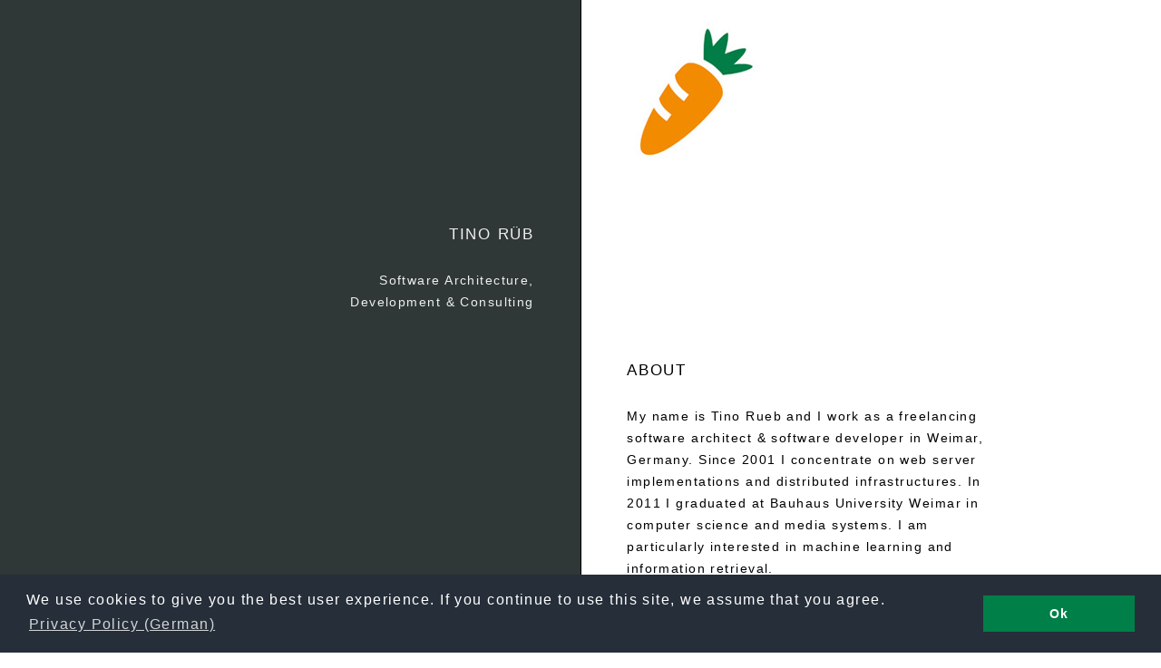

--- FILE ---
content_type: text/html; charset=utf-8
request_url: https://www.tinorueb.de/
body_size: 3878
content:
<!DOCTYPE html PUBLIC "-//W3C//DTD XHTML 1.0 Strict//EN"
        "http://www.w3.org/TR/xhtml1/DTD/xhtml1-strict.dtd">
<html xmlns="http://www.w3.org/1999/xhtml">
<head dir="ltr" lang="en-EN">
<title>Tino Rüb - freelancing software architect &amp; developer</title>
<meta name="robots" content="index, follow"/>
<meta name="description" lang="en" content="Tino Rueb, a freelancing software developer &amp; software architect in Weimar, Germany. Java, LAMP (Linux + Apache + PHP + mySQL) - IR and machine learning."/>
<meta name="keywords" lang="en" content="Tino Rueb, Tino Rüb, personal homepage, freelancer, software development, software architect, machine learning, information retrieval, Java, J2EE, LAMP, Linux, Debian, Apache, PHP, mySQL, JBoss, Hibernate, hadoop, mahout, Wowza Media Server, Wowza, streaming, transcoding, plugin develoment, Symfony, CodeIgniter, ExpressionEngine, Flow3, Zend Framework, Zend FW, jQuery, nodejs, Node.js, comet, APE Server, crm, cms, erp, ecommerce, joomla, wordpress"/>
<link rel="icon" href="favicon.ico" type="image/x-icon"/>
<style type="text/css">html, body{height:100%;}
body, h1, h2, h3{font-family:"HelveticaNeue-Light", "Helvetica Neue Light", "Helvetica Neue", Helvetica, Arial, "Lucida Grande", sans-serif;font-weight:200;font-size:90%;line-height:170%;letter-spacing:0.1em;margin:0;padding:0;}
h1{font-weight:500;font-size:120%;}
h2, h3{font-weight:400;font-size:120%;}
a, a:visited, a:active, a:hover{color:#000;}
div.skillitem{float:right;}
img{border:none;}
div.clear{position:relative;clear:both;height:0px;}
.hide{display: none;}
fieldset{border:0;margin:0;padding:0;}
div.aboutme{max-width:418px;}
label{margin-bottom:7px;display:block;}
input, textarea{display:block;background-color:white;border:1px solid #ccc;border-radius:3px;box-shadow:0 0 0 rgba(0, 0, 0, 0.3), 0 2px 3px rgba(0, 0, 0, 0.2) inset;font:100% 'Helvetica Neue',Arial,sans-serif;color:#303737;font-weight:200;margin:0 0 5px;opacity:1 !important;padding:5px 9px 6px;width:280px;letter-spacing:0.1em;}
input.submitbutton{display:block;background-color:#303737;border:medium none !important;border-radius:3px;box-shadow:0 -1px 0 rgba(255, 255, 255, 0.8), 0 1px 3px rgba(255, 255, 255, 0.6) inset;color:#efefef;margin:10px 0 5px;width:120px;cursor:pointer;}
input.submitbutton:hover{padding:6px 8px 5px 9px;box-shadow:0 0 0 rgba(0, 0, 0, 0.3), 0 1px 3px rgba(0, 0, 0, 0.2) inset;}
#emailerror{margin:10px 0 20px 0;border:1px solid #303737;border-radius:3px;padding:6px 9px 6px;width:280px;}
.messagenotice{padding:7px 9px 7px 38px;width:250px;border:1px solid #303737;border-radius:3px;margin-top:25px;line-height:160%;}
.required{background:url("img/error-icon.jpg") 10px 8px no-repeat;}
.messagesent{background:url("img/success-icon.jpg") 10px 10px no-repeat;}
.errorfield{border:1px solid #f00;}
.rowcontainer{float:left;width:100%;overflow:hidden;position:relative;}
.rowcontainerleft{float:left;width:100%;background:#303737;padding:1% 4% 2% 0;position:relative;right:54%;margin-top:-1px;margin-bottom:-1px;border-right:1px solid #000;}
.leftcontent{float:left;width:46%;position:relative;left:54%;text-align:right;color:#efefef;}
.rightcontent{padding:1% 0 2% 8%;float:left;min-height:100%;height:100%;position:relative;left:54%;width:43%;}
.hidetypo{text-align:left;text-indent:-9999em;}
.spride{background-image:url("img/spride.jpg");}
.logojava{width:92px;height:110px;background-position:0 0;}
.logophp{width:92px;height:74px;background-position:-92px 0;}
.logomysql{width:140px;height:74px;background-position:-184px 0;}
.logoapache{width:125px;height:74px;background-position:-324px 0;}
.logolinux{width:68px;height:74px;background-position:-449px 0;}
.logomahout{width:139px;height:79px;background-position:-517px 0;}
.logohadoop{width:167px;height:79px;background-position:-656px 0;}
.logojboss{width:119px;height:79px;background-position:-823px 0;}
.logowowza{width:158px;height:36px;background-position:-92px -74px;}
.logocodeigniter{width:181px;height:53px;background-position:-942px 0;}
.logosymfony{width:164px;height:53px;background-position:-942px -53px;}
.logoflow3{width:119px;height:45px;background-position:-1123px 0;}
.logozendframework{width:227px;height:45px;background-position:-1106px -53px;}
.logonodejs{width:156px;height:47px;background-position:-1333px -47px;}
.logojquery{width:190px;height:47px;background-position:-1242px 0;}</style>
<link rel="stylesheet" type="text/css" href="/bower_components/cookieconsent/build/cookieconsent.min.css" />
<script type="text/javascript">function validateEmail(email){var re=/[a-z0-9!#$%&'*+/=?^_`{|}~-]+(?:\.[a-z0-9!#$%&'*+/=?^_`{|}~-]+)*@(?:[a-z0-9](?:[a-z0-9-]*[a-z0-9])?\.)+[a-z0-9](?:[a-z0-9-]*[a-z0-9])?/;if(re.test(email)){document.getElementById("emailinput").style.border="1px solid #ccc";document.getElementById("emailinput").style.backgroundImage="none";document.getElementById("emailerror").innerHTML="...could work. :)";}else{document.getElementById("emailinput").style.border="1px solid #f00";document.getElementById("emailinput").style.backgroundImage="url('img/error-icon.jpg')";document.getElementById("emailinput").style.backgroundPosition="268px 5px";document.getElementById("emailinput").style.backgroundRepeat="no-repeat";document.getElementById("emailerror").innerHTML="Please check your e-mail address!";document.getElementById("emailerror").style.display="block";}}</script>
</head>
<body onload="if(document.getElementById('emailinput').value.length > 0) validateEmail(document.getElementById('emailinput').value);">
<div class="rowcontainer">
<div class="rowcontainerleft">
<div class="leftcontent">&nbsp;</div>
<div class="rightcontent">
<div class="logo">
<img src="img/logo.jpg?v=1" alt="TINO RUEB"/>
</div>
</div>
</div>
</div>
<div class="rowcontainer">
<div class="rowcontainerleft">
<div class="leftcontent">
<h1>TINO RÜB</h1>
<br/>
Software Architecture, <br/>
Development &amp; Consulting<br/>
</div>
<div class="rightcontent">&nbsp;</div>
</div>
</div>
<div class="rowcontainer">
<div class="rowcontainerleft">
<div class="leftcontent">&nbsp;</div>
<div class="rightcontent">
<h2>ABOUT</h2>
<br/>
<div class="aboutme">
My name is Tino Rueb and I work as a freelancing software architect &amp; software developer in Weimar, Germany. Since 2001 I concentrate on web server implementations and distributed infrastructures. In 2011 I graduated at Bauhaus University Weimar in computer science and media systems. I am particularly interested in machine learning and information retrieval.
</div>
</div>
</div>
</div>
<div class="rowcontainer">
<div class="rowcontainerleft">
<div class="leftcontent">
<h2 class="hidetypo" style="height: 25px;">Skills</h2>
<div class="skillitem" style="margin-top: -25px;">
<div class="hidetypo spride logojava">Java / J2EE</div>
</div>
<div class="clear" style="height: 25px;">&nbsp;</div>
<div class="skillitem">
<div class="hidetypo spride logophp">PHP</div>
</div>
<div class="skillitem">
<div class="hidetypo spride logomysql">MySQL</div>
</div>
<div class="skillitem">
<div class="hidetypo spride logoapache">Apache</div>
</div>
<div class="skillitem">
<div class="hidetypo spride logolinux">Linux</div>
</div>
<div class="clear" style="height: 68px;">&nbsp;</div>
<div class="skillitem">
<div class="hidetypo spride logomahout">mahout</div>
</div>
<div class="skillitem">
<div class="hidetypo spride logohadoop">hadoop</div>
</div>
<div class="skillitem">
<div class="hidetypo spride logojboss">JBoss</div>
</div>
<div class="clear" style="height: 60px;">&nbsp;</div>
<div class="skillitem">
<div class="hidetypo spride logowowza">Wowza Media Server</div>
</div>
<div class="clear" style="height: 68px;">&nbsp;</div>
<div class="skillitem">
<div class="hidetypo spride logocodeigniter">CodeIgniter</div>
</div>
<div class="skillitem">
<div class="hidetypo spride logosymfony">Symfony</div>
</div>
<div class="clear" style="height: 0px;">&nbsp;</div>
<div class="skillitem">
<div class="hidetypo spride logoflow3">Flow3</div>
</div>
<div class="skillitem">
<div class="hidetypo spride logozendframework">Zend Framework</div>
</div>
<div class="clear" style="height: 72px;">&nbsp;</div>
<div class="skillitem">
<div class="hidetypo spride logonodejs">Node.js</div>
</div>
<div class="skillitem">
<div class="hidetypo spride logojquery">jQuery</div>
</div>
</div>
<div class="rightcontent">
<div style="padding-top: 155px; height: 76%;">
<h2>CONTACT<a name="contact">&nbsp;</a></h2><br />
<form action="index.php#contact" accept-charset="utf-8" method="post">
<fieldset>
<label class="hide">Do NOT fill this formfield.</label>
<input type="text" name="stuff" value="" class="hide" />
<label>Name:</label>
<input type="hidden" name="another" value="8849647340" />
<input type="text" name="name" value=""  onkeyup="this.style.border = '1px solid #ccc'"/>
<label>E-mail:</label>
<input type="text" name="something" value="" onblur="validateEmail(this.value);" onkeyup="this.style.border = '1px solid #ccc'" id="emailinput" />
<span id="emailerror" style="display: none;">Please check your e-mail address!</span>
<label>Your message:</label>
<textarea name="msg" rows="5" cols="13"  onkeyup="this.style.border = '1px solid #ccc'"></textarea>
<input class="submitbutton" type="submit" value="Send" name="submitcontact"/>
</fieldset>
</form>
</div>
<div class="clear" style="height: 0;">&nbsp;</div>
</div>
</div>
</div>
<div class="rowcontainer">
<div class="rowcontainerleft">
<div class="leftcontent"></div>
<div class="rightcontent"></div>
</div>
</div>
<div class="rowcontainer">
<div class="rowcontainerleft">
<div class="leftcontent">&nbsp;</div>
<div class="rightcontent" style="padding: 0 0 0 8%;">
<div id="imprintcontent" style="display: none;">
<!--googleoff: all-->
<h2>IMPRINT</h2>
<br/>
Tino Rüb<br/>
Paul-Schneider-Str. 49<br/>
99425 Weimar<br/>
Germany<br/>
<br/>
Responsible according to § 6 TDG, § 10 Abs 2 MDStV: Tino Rüb<br/>
<br/>
Their respective logos are trademarks or registered trademarks of their respective companies in Germany and other countries. All names of products and services are trademarks of their respective companies. Please contact me if there is something objectionable.<br/><br/>
</div>
&copy; 2001 &ndash; 2026 | Tino Rüb | <a href="#imprint" onclick="document.getElementById('imprintcontent').style.display = 'block'; return true;" name="imprint">Imprint</a> | <a href="datenschutz.php" rel="nofollow">Privacy Policy (German)</a></div>
<!--googleon: all-->
</div>
</div>
<script type="text/javascript" src="/bower_components/cookieconsent/build/cookieconsent.min.js"></script>
<script type="text/javascript">
window.cookieconsent.initialise({
	  "palette": {
	    "popup": {
	      "background": "#252e39"
	    },
	    "button": {
	      "background": "#007F48"
	    }
	  },
	  "content": {
	    "message": "We use cookies to give you the best user experience. If you continue to use this site, we assume that you agree.",
	    "dismiss": "Ok",
	    "deny": "Decline",
	    "link": "Privacy Policy (German)",
	    "href": "/datenschutz.php"
	  },
	  onPopupOpen: function () {
	  }
	});
</script>
<script type="text/javascript">
var gaProperty = 'UA-33117495-1';
var disableStr = 'ga-disable-' + gaProperty;
if (document.cookie.indexOf(disableStr + '=true') > -1) {
window[disableStr] = true;
}
function gaOptout() {
document.cookie = disableStr + '=true; expires=Thu, 31 Dec 2099 23:59:59 UTC;path=/';
window[disableStr] = true;
} 
window.ga=window.ga||function(){(ga.q=ga.q||[]).push(arguments)};ga.l=+new Date;
ga('create', 'UA-33117495-1', 'auto');
ga('set', 'anonymizeIp', true);
ga('send', 'pageview');
</script>
<script async src='https://www.google-analytics.com/analytics.js'></script>
</body>
</html>

--- FILE ---
content_type: text/plain
request_url: https://www.google-analytics.com/j/collect?v=1&_v=j102&aip=1&a=1099099513&t=pageview&_s=1&dl=https%3A%2F%2Fwww.tinorueb.de%2F&ul=en-us%40posix&dt=Tino%20R%C3%BCb%20-%20freelancing%20software%20architect%20%26%20developer&sr=1280x720&vp=1280x720&_u=YEBAAEABAAAAACAAI~&jid=330397649&gjid=1305210431&cid=1333295142.1769929469&tid=UA-33117495-1&_gid=844816991.1769929469&_r=1&_slc=1&z=461474348
body_size: -450
content:
2,cG-6PH717KX52